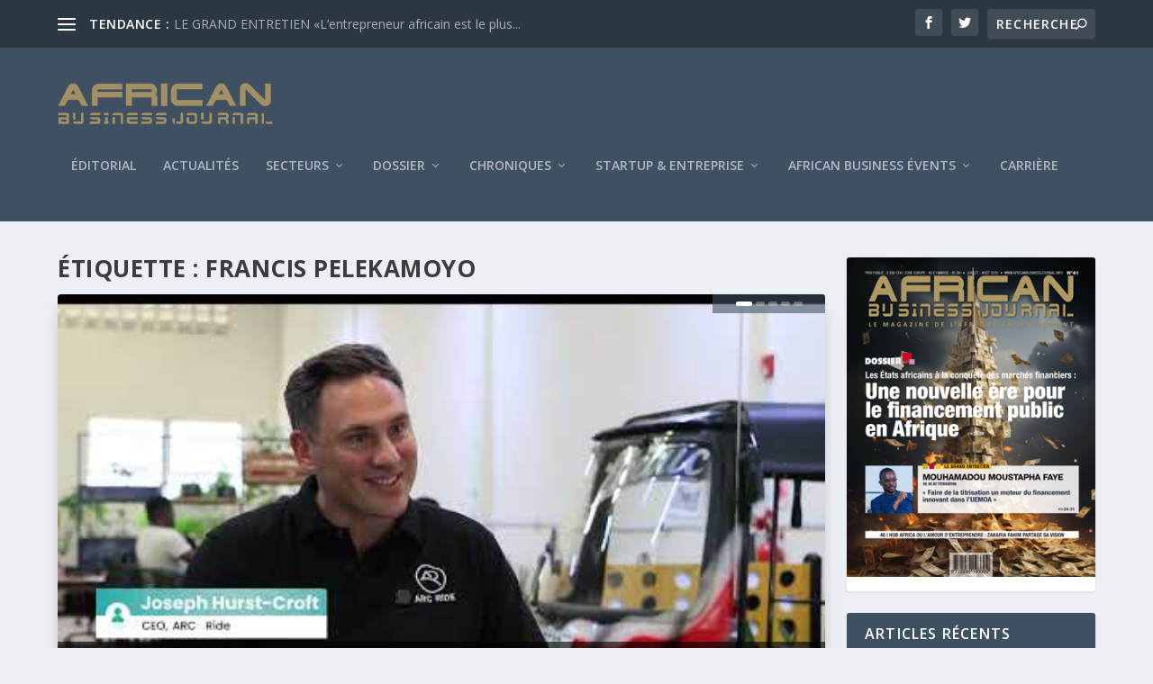

--- FILE ---
content_type: text/css; charset=utf-8
request_url: https://africanbusinessjournal.info/wp-content/et-cache/20/et-core-unified-cpt-deferred-20.min.css?ver=1765797081
body_size: 241
content:
.et-pb-controllers{width:125px;background-color:#3E506294}.featured-posts-slider-module .et-pb-controllers{padding:8px 25px 8px 25px}.et-db #et-boc .et-l .et-db #et-boc .et-l.et-l--post .et_builder_inner_content{z-index:0}.et_extra_layout .et_pb_extra_column_main .et_pb_featured_posts_slider_0 .et-pb-slider-arrows .et-pb-arrow-prev:before,.et_pb_featured_posts_slider_0 .et-pb-slider-arrows .et-pb-arrow-next:before{color:#ddc721}.et_extra_layout .et_pb_extra_column_main .et_pb_featured_posts_slider_0 .et-pb-slider-arrows .et-pb-arrow-prev,.et_pb_featured_posts_slider_0 .et-pb-slider-arrows .et-pb-arrow-next{background-color:#3e5062}.et_extra_layout .et_pb_extra_column_main .et_pb_featured_posts_slider_0 .hentry h3 a{font-weight:600!important}.et_extra_layout .et_pb_extra_column_main .et_pb_featured_posts_slider_0{border-width:1px;border-color:rgba(161,143,100,0.54);box-shadow:0px 12px 18px -6px rgba(0,0,0,0.3)}.et_extra_layout .et_pb_extra_column_main .et_pb_image_0 .et_pb_image_wrap,.et_extra_layout .et_pb_extra_column_main .et_pb_image_1 .et_pb_image_wrap{border-color:#000000}.et_extra_layout .et_pb_extra_column_main .et_pb_image_0,.et_extra_layout .et_pb_extra_column_main .et_pb_image_1{padding-top:0px;padding-bottom:0px;margin-bottom:15px!important;width:100%;max-width:100%!important;text-align:center}.et_extra_layout .et_pb_extra_column_main .et_pb_image_0 .et_pb_image_wrap,.et_pb_image_0 img,.et_extra_layout .et_pb_extra_column_main .et_pb_image_1 .et_pb_image_wrap,.et_pb_image_1 img{width:100%}